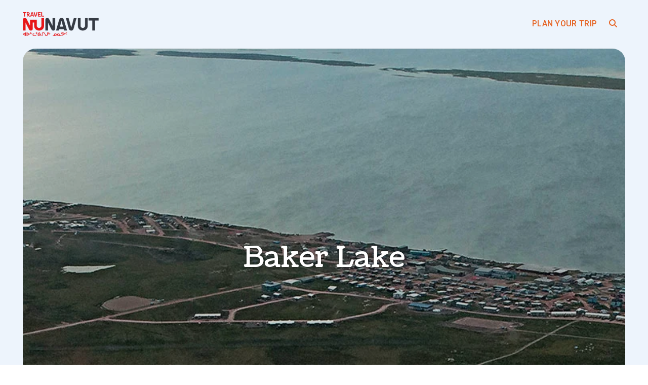

--- FILE ---
content_type: text/css
request_url: https://travelnunavut.ca/wp-content/themes/bootscore-child-main/css/custom-styles.css?ver=6.9
body_size: 12472
content:
/* Custom Styles Goes Here */
body{ font-family: 'Roboto', sans-serif; }
.otgs-development-site-front-end{ display: none; }


.container-boxed{
    width: 93%;
    margin-left: auto;
    margin-right: auto;
}

.navbar > .container-boxed{
    display: flex;
    flex-wrap: inherit;
    align-items: center;
    justify-content: space-between;
}


.container{
    max-width: 90%;
}

/*Blue Background */
.bg-blue{ background-color: #EDF4FC; }

/* Blue Heading */
.h_blue { color: #45A7C5; }

/* Text Uppercase */
.text-caps{ text-transform: uppercase; }

/* Text white */
.offer-details .content-body a{ color: #fff !important; text-transform: uppercase !important; font-size: 1rem; padding-left: 1.9rem; padding-right: 1.9rem;}
.offer-details .content-body a:hover, .offer-details .content-body a:focus{ color: #DA291C !important; }

/* Buttons */
.btn{ border-radius: 40px; }
.btn-primary-red{
    background-color: #DA291C;
    color: #fff !important;
    font-weight: 500;
    border: 3px solid #DA291C;
}
.btn-primary-red:hover {
    border: 3px solid #DA291C;
    color: #DA291C !important;
    font-weight: 500;
    background-color: #fff;
}

.card-button{
    padding: 0.3rem 2rem; 
    font-size: 1rem;
    min-width: 12rem;
    letter-spacing: 0.3px;
}

.cta-btn{
    padding: 0.6rem 2rem; 
    text-transform: uppercase; 
    font-size: 0.9rem;
    min-width: 12rem;
    letter-spacing: 0.3px;
}

.cta-btn:hover{
    background-color: #ffffff47;
}

/* Titles*/
.title{ position: relative; padding-bottom: 1.2rem;  }
h1.title, h2.title{ font-size: 2.9rem; }
.title::before {
  content: "";
  position: absolute;
  width: 10%;
  height: 1px;
  bottom: 0;
  left: 0;
  border-bottom: 6px solid #DA291C;
  display:none;
}

.title.text-center::before{
    display:none;
}

.title-bottom-border{
    border-bottom: 5px solid #DA291C;
    color: #DA291C;
    opacity: 1;
    width: 10%;
    margin-top: 1.5rem;
    margin-bottom: 1.5rem;
}

.title-bottom-border.center{
    margin: 1.5rem auto;
}

.home-hero-section .hero-pane .title-bottom-border{ width: 25%; margin: 0.7rem auto; }

/* Header */
.logo{ max-width: 150px; }

/* Main Menu */
#nav-main{ background-color: #EDF4FC; padding: 1.2rem 0; }
.navbar-nav li a.nav-link, ul.dropdown-menu li a{
    color: #E66424;
    text-transform: uppercase;
    font-family: 'Roboto', sans-serif;
    font-weight: 500;
    font-style: normal;
    font-size: 1rem;
    letter-spacing: 0.3px; 
}
.navbar-nav li a.nav-link:hover, .navbar-nav li a.nav-link.active,  ul.dropdown-menu li a:hover,  ul.dropdown-menu li a:active, ul.dropdown-menu li a:focus { color: #DA291C; background-color: transparent;}

.navbar-nav li a.nav-link.dropdown-toggle.show{
    color: #DA291C;
}

.navbar-nav li ul.dropdown-menu li{ padding: 0 0.5rem 0.5rem 0.5rem; }
.navbar-nav li ul.dropdown-menu { background-color: #EDF4FC !important; border: 1px solid #D0DEEE; }
.dropdown:hover .dropdown-menu {
    display: block;
    margin-top: 0; 
}

.dropdown-item.active, .dropdown-item:active{ background-color: transparent; color: #DA291C; }

.navbar-nav li:hover > ul.dropdown-menu{ display: block; }
.navbar-nav li ul.dropdown-menu li ul.dropdown-menu{ display: none; }
.navbar-nav li ul.dropdown-menu li:hover > ul.dropdown-menu{ display: block; margin-left: 97%;
  margin-top: -41px; }

/* Other Menu Items */
.other-menu-items{ display: flex; flex-direction: row; gap: 1rem; align-items: center; }
.search-ls-items{ display: flex; }
/* Search */
.search--block .fa-search{ color: #E66424; background: none;
    border: none; padding: 0 0 0 0; }

#searchModal{ background-color: rgba(25,25,25,.96); }
#searchModal .modal-dialog{ max-width: 50%; }
#searchModal .modal-dialog .modal-content{ 
    border-color: transparent;
    background-color: transparent;
}

#searchModal .modal-title{ color: #e2e2e2; text-align: center; font-weight: 400;
  margin-bottom: 3rem; }
.search-form .input-group {
  border-bottom: 4px solid #fff;
  padding: 0.5rem;
}
.search-form .input-group input, .search-form .input-group input:focus,
.search-form .input-group input:focus-visible{
    border: none;
    box-shadow: none;
    font-family: 'Roboto', sans-serif;
    font-size: 2rem;
    background-color: transparent;
    color: #fff;
}
.search-form .input-group input::placeholder {color:#e2e2e2;}

.search-form .icon-search-button{
    padding-right: 2.5rem;
    background: none;
    border: none;
    font-size: 1.4rem;
    color: #fff;
}

/* Language Switcher */
.language-switcher .wpml-ls-statics-shortcode_actions{ width: auto !important; background-color: transparent !important; border: none !important; padding: 0; }
.language-switcher .wpml-ls-legacy-dropdown a.wpml-ls-item-toggle::after{ display: none !important; }
.language-switcher .wpml-ls-legacy-dropdown a { padding-top: 2px; padding-right: 1rem; color: #E66424 !important; font-weight: 500 !important; border: none; background-color:transparent; font-size: 1rem; letter-spacing: 1px; font-family: 'Roboto', sans-serif; }
.language-switcher .wpml-ls-legacy-dropdown .wpml-ls-current-language:hover > a, .wpml-ls-legacy-dropdown a:focus, .wpml-ls-legacy-dropdown a:hover{ background: transparent; }
.language-switcher .wpml-ls-statics-shortcode_actions .wpml-ls-sub-menu{ background-color: transparent; }

/* Header CTAs */
.header-menu-ctas{ display: flex; flex-direction: row; gap: 1rem; }
.header-cta-btn{ 
    padding: 0.6rem 2rem; 
    text-transform: uppercase; 
    font-size: 0.9rem;
    min-width: 12rem;
    letter-spacing: 0.3px;
}

/* Footer */
.bootscore-footer{ background-color: #000 !important; }
.bootscore-footer .row .footer-cols{ padding-left: 0; padding-right: 0; }
.footer-cols{ position: relative; }

/* Footer Left Column */
.footer-left-col{ display: flex; flex-direction: column; gap: 2rem; padding: 5rem;}

/* Footer Logo*/
.footer-logo{ display: flex;}
.footer-logo img{ max-width: 100px; }

/* Footer Contact Info */
.footer-contact-info{ display: flex; }
.footer-contact-info a{ color: #45A7C5; font-size: 1.9rem; font-weight: 500; text-decoration: none; position:relative; }

.footer-contact-info a:after{
    background: none repeat scroll 0 0 transparent;
    bottom: 0;
    content: "";
    display: block;
    height: 1px;
    left: 50%;
    position: absolute;
    background: #45A7C5;
    transition: width 0.3s ease 0s, left 0.3s ease 0s;
    width: 0;
}

.footer-contact-info a:hover:after {
  width: 100%; 
  left: 0; 
}

/* Footer Menus */
.footer-menus-row{ display: flex; }
.footer-menu li{ padding: 0 0 0.6rem 0; }
.footer-menu li a{ color: #fff; text-transform: uppercase; font-size: 0.8rem; font-weight: 500; text-decoration: none; letter-spacing: 0.5px; position: relative;}

/* Footer Menu Items Hover Effects */
.footer-menu li a:after {
  background: none repeat scroll 0 0 transparent;
  bottom: 0;
  content: "";
  display: block;
  height: 1px;
  left: 50%;
  position: absolute;
  background: #ffffffcf;
  transition: width 0.3s ease 0s, left 0.3s ease 0s;
  width: 0;
}

.footer-menu li a:hover:after {
  width: 100%; 
  left: 0; 
}

/* Footer Social */
.footer-social{ display: flex; }
.social-media-icons{ display: flex; flex-direction: row; gap: 1rem; }
.social-media-icons a{ text-decoration: none; }
.social-media-icons a img{ max-width: 40px; animation-duration: 2s; transform-origin: bottom; }
/*.bounce-3:hover{  animation-name: bounce-3; animation-timing-function: ease;  }
@keyframes bounce-3 {
    0%   { transform: translateY(0); }
    50%  { transform: translateY(-50%); }
    100% { transform: translateY(0); }
}*/

/* Footer Right Column */
.newsletter-form-column{
    background-position: center center;
    background-repeat: no-repeat;
    background-size: cover;
    width: 100%;
    height: 100%;
    display: flex;
    flex-direction: column;
    gap: 2rem;
    justify-content: center;
    align-items: center;
    padding: 0 5rem;
    
}
.newsletter-column-overlay{
    position: absolute;
    top: 0;
    left: 0;
    width: 100%;
    height: 100%;
    background: transparent linear-gradient(180deg, #000000 0%, #000000B4 42%, #00000000 100%) 0% 0% no-repeat padding-box;
    opacity: 0.15;
}
.footer-newsletter-title, .footer-newsletter-short-desc{ color: #fff; text-align: center; }
.footer-newsletter-title{ max-width: 80%; }
.footer-newsletter-short-desc{ font-size: 1.1rem; line-height: 2rem; max-width: 90%;}
#gform_wrapper_3{ width: 95%; z-index: 99; position: relative;}
#gform_3 input[type="text"], #gform_3 input[type="email"]{ border: 2px solid #45A7C5; border-radius: 40px; opacity: 1; padding: 0.5rem 1rem;}
#gform_submit_button_3{ background-color: #DA291C; color: #fff; border: 2px solid #fff; font-weight: 500; letter-spacing: 0.5px; border-radius: 40px;
    padding: 0.5rem 1rem; }
    
#gform_confirmation_message_3{
  text-align: center;
  border: 2px solid #fff;
  padding: 1.5rem 1.5rem;
  background-color: #ffffff38;
}

#gform_confirmation_message_3 p{ color: #fff; }

.copyright-row{ display: none; }

/* Hero Banner */
.hero-container-fluid{ background-color: #EDF4FC; padding-left: 0;
  padding-right: 0; flex: 1;}
.hero-banner{
    display: grid;
    grid-template-columns: 1fr;
    grid-template-rows: 1fr;
    align-items: center;
    justify-items: center;
    padding-bottom: 0;
    background-color: rgba(0,0,0,0);
    background-size: cover;
    background-repeat: no-repeat;
    background-position: center;
    height: 52rem;
    position: relative;
    border-radius: 25px;
    margin-bottom: 4rem;
}
.hero-banner-overlay{
    position: absolute;
    top: 0;
    left: 0;
    width: 100%;
    height: 100%;
    background: #000000 0% 0% no-repeat padding-box;
    mix-blend-mode: multiply;
    border-radius: 25px;
    opacity: 0.15;
}
.hero-pane {
    display: flex;
    flex-direction: column;
    align-items: center;
    justify-content: center;
    gap: 2rem 0;
    z-index: 1;
    position: relative;
    width: fit-content;
    height: fit-content;
    margin: 0;
    padding: 0 0.75rem;
    background-color: rgba(0,0,0,0);
    text-align: center;
    color: #fff;
    transition: width .3s ease-in-out;
    max-width: 50rem;
}
.hero-pane {
    grid-column: 1;
    grid-row: 1;
}

.hero-pane .hero-title {
  font-size: 3.6rem !important;
  text-shadow: 0 0 4px rgba(0,0,0,.5);
  font-family: "Coustard", serif;
}

.hero-cta-btn{ padding: 0.5rem 2.5rem; font-size: 1rem; text-transform: uppercase; letter-spacing: 0.3px; font-weight: 500; border: 3px solid #DA291C; min-width: 15rem; }

/* Operator Hero Banner */
.operator-hero-banner{ height: 32rem !important; }

/* Video Hero Banner */
.video-hero-banner .video-responsive {
    display: flex;
    flex-direction: column;
    align-items: center;
    justify-content: center;
    gap: 2rem 0;
    z-index: 1;
    position: relative;
    width: fit-content;
    height: fit-content;
    margin: 0;
    padding: 0;
    background-color: rgba(0,0,0,0);
    text-align: center;
    color: #fff;
    transition: width .3s ease-in-out;
    width: 100%;
    height: 100%;
    grid-column: 1;
    grid-row: 1;
}

.video-hero-banner .video-responsive .video-banner{
    width: 100%;
    height: 100%;
    border-radius: 25px;
    object-fit: cover;
}

/**
==========================================================
HOME PAGE
========================================================== **/
.home-hero-section .hero-pane .hero-subtitle{ font-size: 1.7rem; font-weight: 600; }
.intro-home--container{ position: relative; }
.home-intro-section .content-intro{ margin-top: -10rem; /*padding-top: 5rem;*/ padding-bottom: 22rem; background-color: transparent; background-repeat: no-repeat; background-size: contain; /*background-size: 70%;*/ background-position: top center; /*background-origin: content-box;*/ }
.home-intro-section .content-intro .content-cta{ margin-top: 3rem; }
.home-intro-section .content-intro .content-cta a{ padding: 0.5rem 4rem !important; }
.secondary-hero-image{ display: grid; grid-template-columns: repeat(12, 1fr); }
.secondary-hero-image .secondary-image{ 
    grid-column: 8/span 4;
    margin-top: -15rem;
    z-index: 99;
    justify-self: flex-end;
}
.secondary-hero-image .secondary-image img{ 
    border-radius: 100%;
    /*border: 0.7rem solid #fff;*/
    /*width: 492px;
    height: 492px;*/
    object-fit:cover;
}

.homepage-section .section-description{ 
    width: 60%; 
    margin: 3rem auto; 
    color: #4F545E;
    font-weight: 500;
    font-size: 1.2rem;
    line-height: 2rem;
} 

.section-plan-book, #allOperators, #homeActivities{ padding-top: 6rem; padding-bottom: 6rem; }
.plan-book-article{ position: relative; }
.plan-book-header .title{ color: #fff; }
.plan-book-description p{
    color: #fff;
    font-weight: 500;
    font-size: 1.3rem;
    line-height: 2.2rem;
}
.plan-book-cta a:hover{ background-color: #fff; }
.homepage-section .title, .home-intro-section .title{ font-weight: 600; font-size: 3.2rem; }

/** ======================================================
 ARCHIVE PAGES
========================================================== **/
#allActivities .row { gap: 0rem 0; }
.page-template-all-activities .page-content--container{ padding-top: 0 !important; }


/** ======================================================
 CALLOUTS 
========================================================== **/

/* Intro Callout */
.intro--container{
    background-image: url('/wp-content/uploads/2024/02/Topography-1.png');
      background-position: right top;
      background-size: 80% auto;
      background-repeat: no-repeat;
      /*margin-top: -3rem;*/
      margin-top: -7rem;
}
.intro-section .content-header{ margin-bottom: 1rem;}
.intro-section .content-desc{ padding-right: 5%; }
.intro-section .content-desc p{ font-size: 1.2rem; line-height: 2rem; color: #4F545E; font-weight: 500; }

.intro-gallery{ 
    display: flex;
    flex-wrap: wrap;
    gap: 10px;
}

.intro-gallery-item{
    height: 200px;
    flex-grow: 1;
}

.gallery-item__image{
    width: 100%;
    height: 100%;
    object-fit: cover;
    border-radius: 1rem;
}


/* More Callouts Container */
.page-content--container{
    padding-bottom: 10rem;
    padding-top: 5rem;
}

.page-content--container.full-bg{
    background: 
        url('/wp-content/uploads/2024/02/Topography-1.png') right top no-repeat,
        url('/wp-content/uploads/2024/02/Topography-2.png') center center no-repeat, 
        url('/wp-content/uploads/2024/02/Topography-3.png')  120% bottom no-repeat;
    background-size: 100% auto, 50% auto, auto;
}

.page-content--container.minimal-bg, .content--container.minimal-bg{
    background-image: url('/wp-content/uploads/2024/02/Topography-1.png');
    background-position: right top;
    background-size: 100% auto;
    background-repeat: no-repeat;
}


.callout-a-section, .callout-b-section, .callout-d-section, .callout-g-section, .callout-f-section, .contact-cards-section{ margin-top: 7rem; }
.page-content--container section:first-child{ margin-top: 0 !important; }

.callout-d--row, .callout-g--row{ gap: 2rem 0; }
/* Callout A */
.content-col.left-col { max-width: 90%; }
.callout-a-section, .callout-f-section, .callout-b-section{ padding-top: 5rem;  }
.main-text p, .main-text p a, .main-text a, .main-text,
.content-body p, .content-body p a, .content-body a, .content-body{
    color: #4F545E;
    font-weight: 500;
    font-size: 1.2rem;
    line-height: 2rem;
}
.main-text a, .content-body a { line-height: 2.4rem !important; color: #45A7C5 !important; }
.main-text a i, .content-body a i{ margin-right: 1.5rem; }
.secondary-text{
    color: #EAB46A;
    font-weight: 600;
    font-size: 1.7rem;
}

.callout-image-wrapper .callout-image.right-image{ display: flex; justify-content: flex-end; }
.callout-image-wrapper .callout-image.left-image{ display: flex; justify-content: flex-start; }
.callout-image-wrapper .callout-image img{ max-width: 80%; }
    
.st-img-col{ display: flex; flex-direction: column; }
.st-img-col.left-col{ justify-content: flex-start; }
.st-img-col.right-col{ justify-content: flex-end; }
.st-img-col.right-col .secondary-text{ display: flex; justify-content: flex-end; }
.st-img-col.left-col .secondary-text{ display: flex; justify-content: flex-start; }
.st-img-col.right-col .secondary-text p{ max-width: 80%; }
.st-img-col.left-col .secondary-text p{ max-width: 50%; }

.callout-i-section .st-img-col .callout-image-wrapper .callout-image img{ max-width: 100% !important; }

blockquote {
  background: #f9f9f9;
  border-left: 10px solid #ccc;
  margin: 1.5em 10px;
  padding: 0.5em 10px;
  quotes: "\201C""\201D""\2018""\2019";
}
blockquote:before {
  color: #ccc;
  content: open-quote;
  font-size: 4em;
  line-height: 0.1em;
  margin-right: 0.25em;
  vertical-align: -0.4em;
}
blockquote p {
  display: inline;
  font-size: 1.2rem;
  font-style: italic;
}

/* Callout D */
.callout-d-section .content-col{ max-width: 98%; }
.callout-side-widget{ 
    /*background-image: url('/wp-content/uploads/2024/03/bg_text_rock_5-2.png');*/
    /*padding: 3rem 2rem;*/
     padding: 1rem 2rem;
    opacity: 1;
   /* background-color: #f5f5f5;*/
    display: flex;
    flex-direction: column;
    max-width: 80%;
}

.callout-side-widget-wrapper{
    display: flex;
    flex-wrap: wrap;
    /*justify-content: center;*/
}

.callout-side-widget .widget-title{ color: #EAB46A; }
.callout-side-widget .widget-description{ color: #EAB46A; font-weight: 500; font-size: 1.5rem;}


/* Callout E */
.callout-g-section .content-col{ max-width: 80%; margin-top:4rem; }

#accordionFlush .accordion-header .accordion-button.collapsed{ color: #000; text-transform: uppercase; font-weight: 500; }

#accordionFlush .accordion-header .accordion-button{ color: #45A7C5; text-transform: uppercase; font-weight: 500; }

#accordionFlush .accordion-button:not(.collapsed), #accordionFlush .accordion-button:not(.collapsed):focus, #accordionFlush .accordion-button:not(.collapsed):focus-visible, #accordionFlush .accordion-button.collapsed, #accordionFlush .accordion-button.collapsed:focus, #accordionFlush .accordion-button.collapsed:focus-visible{ background-color: transparent; border: none; box-shadow: none; }

#accordionFlush .accordion-button.collapsed, #accordionFlush .accordion-collapse.collapse { border-bottom: 1px solid #d5d8dc }

#accordionFlush .accordion-collapse .accordion-body{ color: #000; font-weight: 500;}


.acf-map {
    width: 100%;
    height: 400px;
    border: #ccc solid 1px;
    margin: 20px 0;
}

/* Fixes potential theme css conflict. */
.acf-map img {
   max-width: inherit !important;
}

/* Table in Main text section of all callouts */

.main-text table, .content-body table{
    width: 100%;
    border-collapse: collapse;
    border: 1px solid #bbb;
}


.main-text table thead tr th, .content-body table thead tr th{ padding: 15px; border: 1px solid #bbb; }

.main-text table tbody tr td, .main-text table tbody tr th, 
.content-body table tbody tr td, .content-body table tbody tr th {
  padding: 15px;
  border: 1px solid #bbb;
}

.main-text table tbody tr:nth-child(2n), .content-body table tbody tr:nth-child(2n) {
  background-color: #eaeaea;
  border-style: solid;
  border-width: 1px 1px 1px 1px;
}

/* Contact Cards */
.contact-card{
    padding: 2rem;
    /*box-shadow: 0px 0px 10px 0px rgba(0, 0, 0, 0.3);*/
    border: 1px solid rgba(0, 0, 0, 0.3);
    min-height: 350px;
    max-height: 370px;
    border-radius: 20px;
    max-width: 95%;
    background-color:#fff;
    margin-bottom: 2rem;
}

.contact-card .contact-card-header{
    display: flex;
    flex-direction: row;
    gap: 1rem;
}

.contact-card-title hr{ width: 20%; }
.contact-card-title .card-title{ font-size: 1.2rem !important; }
.contact-card-header i{ font-size: 2.5rem; }
.contact-card-details p { line-height: 1.9rem; }
.contact-card:hover {
  box-shadow: 0px 0px 10px 0px rgba(0, 0, 0, 0.3);
  background-image: url('/wp-content/uploads/2024/02/Topography-3.png');
  background-size: auto;
  background-position-x: left;
  background-repeat: no-repeat;
  background-position-y: top;
}

/* Cards with Icon */
.icon-cards--row{ padding-top: 3rem; padding-bottom: 3rem; gap: 2rem 0; }
.icon-cards-section .section-desc p{ font-size: 1.2rem; font-weight: 500; color: #4F545E; }
.icon-card{
    padding: 1.2rem;
    /*box-shadow: 0px 0px 10px 0px rgba(0, 0, 0, 0.3);*/
    border: 1px solid rgba(0, 0, 0, 0.3);
    height: 300px;
    border-radius: 20px;
    max-width: 95%;
    background-color: #fff;
    display: flex;
    align-items: center;
    width: 100%;
}
.icon-card .icon-card-article{ width: 100%; }
.icon-card .icon-card-header{
    display: flex;
    flex-direction: column;
    gap: 1rem;
    align-items: center;
}

.icon-card-title hr{ width: 50px; margin: 1.5rem auto;  }
.icon-card-title .card-title{ font-size: 1.2rem !important; }
.icon-card-header i{ font-size: 2.5rem; }
.icon-card-header .btn{ width: 80%; }
.icon-card:hover { box-shadow: 0px 0px 10px 0px rgba(0, 0, 0, 0.3); }


/* Document Files Section */
.document-card{ display: flex; margin-top: 3rem; }

.document-card-article{
    display: flex;
    flex-direction: column;
    justify-content: center;
    width: 100%;
    align-items: center;
    gap: 1rem;
}

.document-card-article .document-thumbnail{ 
    display: flex;
    width: 100%;
    justify-content: center;
    gap: 1rem;
    text-align: center;
}
.document-card-article .document-thumbnail a, .document-card-article .document-thumbnail a:hover, .document-card-article .document-thumbnail a:focus{ width: 100%; text-decoration: none; }
.document-card-article .document-thumbnail img{ width: 320px; height: 450px;
  object-fit: cover; }
.document-content .document-title{ font-size: 1.5rem; color: #000; 
margin-top:1.5rem; font-weight: bold; }
.document-link{ width: 100%; text-align: center; }
.document-link a{ width: 200px; }


/**
==========================================================
CAROUSEL
========================================================== **/
.carousel--container .container-fluid{ padding-left: 0; padding-right: 0; }
.carousel-section{ padding-top: 3rem; padding-bottom: 3rem; }
/*.carousel-section .section-title--row{
    margin-left: auto;
    margin-right: auto;
    width: 60%;
}*/
.carousel-cell {
  display: flex;
  flex-direction: row;
  width: 78%;
  gap: 2rem;
}
.carousel-cell.is-selected figure{ margin-left: -7rem; }
.carousel-cell figure{ width: 40%; max-width: 50%; height: 700px; }
.carousel-cell .content-container { 
    max-width: 60%; 
    padding: 0 5rem;
    display: flex;
    flex-direction: column;
    justify-content: center;
}
.carousel-cell figure img{ height: 100%; width: 100%; object-fit: cover; border-radius: 30px; }
.carousel-cell .content-container .carousel-header{ padding-bottom: 2rem; }
.carousel-cell .content-container .carousel-header .title{ color: #E66424; }
.carousel-cell .content-container .carousel-content p{ color: #000; font-size: 1.2rem; line-height: 1.9rem; font-weight: 500; }

/* Previous Next Buttons */
.flickity-prev-next-button{ width: 88px; height: 88px; }
.flickity-button, .flickity-button:hover{ background: transparent; }
.flickity-button:focus{ box-shadow: none; }




/**
==========================================================
ACTIVITIES
========================================================== **/
.single-activity .page-content--container{ padding-bottom: 5rem; padding-top: 5rem; }
.intro-right-col, .intro-left-col {
  display: flex;
  flex-direction: column;
  gap: 0.2rem 0;
  
}


.activities-intro-section .content-desc h2{ 
    font-size: 2.5rem;
    line-height: 3rem;
    color: #4F545E;
    margin-bottom: 2rem;
    margin-top: 2rem;
}

.activities-intro-section .secondary-text p{ margin-bottom: 2rem; }

.section-activities-header{ margin-bottom: 3rem; } 

/* Activities Packages */
.lift-cards-row .col-card-v1:first-child, .lift-cards-row .col-card-v1:last-child{
    margin-top: 7rem;
}

.straight-cards-row .col-card-v1:first-child, .straight-cards-row .col-card-v1:last-child, .straight-cards-row .col-card-v1{
    margin-top: 4rem;
}

.section-activities-footer{ padding-top: 3rem; }

.card-v1{
    display: grid;
    grid-template-columns: 1fr;
    grid-template-rows: auto;
    grid-gap: 1rem;
    justify-content: start;
    width: 100%;
    margin: 0 auto;
    padding: 0;
    border: 0;
    border-radius: 25px !important;
    background-color: rgba(0,0,0,0);
    box-shadow: 0 .125rem .125rem rgba(251, 251, 251, 0.15),0 .25rem .25rem rgba(108, 108, 108, 0.1),0 .5rem .5rem rgba(40, 40, 40, 0.08);
    transform: scale(1);
    transition: width .125s ease-in-out,height .125s ease-in-out,box-shadow .125s ease-in-out,transform .125s ease-in-out;
    border: 6px solid #fff;
    max-height: 700px;
    min-height: 700px;
    height: 700px;
    /*width: 400px;*/
    max-width: 93%;
    cursor: pointer;
}

.card-v1 .card-v1-image a, .card-v1 .card-v1-image a:hover, .card-v1 .card-v1-image a:focus{ text-decoration: none; }
.card-v1 .card-v1-image, .card-v1 .card-v1-image img{
    width: 100%;
    height: 100%;
    border-radius: 25px !important;
}
.card-v1 .card-v1-image{ position: relative; overflow:hidden; }
.card-v1 .card-v1-image img{ object-fit: cover; transition: transform .9s ease; }

.card-v1 .card-v1-image::after {
  content: '';
  top: 0;
  left: 0;
  width: 100%;
  height: 100%;
  background: linear-gradient(to bottom, rgba(0,0,0,0) 50%,rgba(0, 0, 0, 0.6) 100%);
  position: absolute;
  z-index: 9;
}

.card-v1 .card-v1-content{
    position: absolute;
    width: 100%;
    bottom: 0rem;
    display: flex;
    flex-direction: column;
    align-items: center;
    padding-top: 2rem;
    padding-bottom: 2.5rem;
    z-index:99999;
}

.card-v1-content .card-v1-title {
    margin-bottom: 1.5rem;
    padding-left: 0.5rem;
    padding-right: 0.5rem;
}

.card-v1-content .card-v1-title  a, .card-v1-content .card-v1-title a:hover, .card-v1-content .card-v1-title a:focus{ color: #fff; }

.card-v1-content .card-v1-title h4, .card-v1-content .card-v1-title .title-card-v1{
    color: #fff;
    font-weight: 500;
    text-transform: capitalize;
    letter-spacing: 0.5px;
    font-size: 2rem;
}

.card-v1:hover .card-v1-image img{ transform: scale(1.1); }


/* Full Width Gallery */
.gallery-section{
    padding-top: 7rem;
    /*padding-bottom: 7rem;*/
}
.full-width-gallery{ 
    display: flex;
    flex-wrap: wrap;
    gap: 1rem;
}

/*.fullwidth-gallery-item{
    height: auto;
    max-height: 500px;
    flex-grow: 1;
}*/

.fullwidth-gallery-item .gallery-item__image{
    width: 100%;
    height: 100%;
    object-fit: cover;
    border-radius: 1rem;
}

.full-width-gallery {
    display: flex;
    flex-wrap: wrap;
    justify-content: center;
    margin: 0 auto;
    padding: 0;
    list-style: none;
   
}
.fullwidth-gallery-item {
    width: 100%;
    gap: 1rem;
    position: relative;
}
.fullwidth-gallery-item .gallery-item__image {
    max-width: 100%;
    max-height: 400px;
    display: block;
    margin: 0 auto;
}
#one-column{ width: 60%; margin: 0 auto; }
#two-columns{ width: calc(49.5% - 10px); }
#three-columns.column-0, 
#three-columns.column-2{ width: calc(29% - 10px); }
#three-columns.column-1{ width: calc(39.5% - 10px); }

#one-column .fullwidth-gallery-item .gallery-item__image, #two-columns .fullwidth-gallery-item .gallery-item__image { max-height: 400px; }

#three-columns.column-0 .fullwidth-gallery-item:first-child .gallery-item__image,  #three-columns.column-2 .fullwidth-gallery-item:first-child .gallery-item__image{ min-height: 400px;  max-height: 400px; }
#three-columns.column-0 .fullwidth-gallery-item:last-child .gallery-item__image,
#three-columns.column-2 .fullwidth-gallery-item:last-child .gallery-item__image{ min-height: 200px; max-height: 200px; }

#three-columns.column-1 .fullwidth-gallery-item:first-child .gallery-item__image{ min-height: 200px; max-height: 200px; }
#three-columns.column-1 .fullwidth-gallery-item:last-child .gallery-item__image{ min-height: 400px;  max-height: 400px; }

#three-columns.column-0.three-images .fullwidth-gallery-item .gallery-item__image,
#three-columns.column-1.three-images .fullwidth-gallery-item .gallery-item__image,
#three-columns.column-2.three-images .fullwidth-gallery-item .gallery-item__image{ max-height: 400px; }

.fullwidth-gallery-item .image-zoom{
    position: absolute;
    width: 100%;
    height: 50px;
    bottom: 0.2rem;
    right: 0.5rem;
    text-align: right;
}

.fullwidth-gallery-item .image-zoom .zoom-img{
    width: 40px;
}


/* Card V2 Activities Stories */
.lift-cards-row .col-card-v2:first-child, .lift-cards-row .col-card-v2:last-child{
    margin-top: 7rem;
}

.straight-cards-row .col-card-v2:first-child, .straight-cards-row .col-card-v2:last-child, .straight-cards-row .col-card-v2{
    margin-top: 3rem;
}

.card-v2{
    display: grid;
    grid-template-columns: 1fr;
    grid-template-rows: auto;
    grid-gap: 1rem;
    justify-content: start;
    width: 100%;
    margin: 0 auto;
    padding: 0;
    border: 0;
    border-radius: 20px !important;
    background-color: rgba(0,0,0,0);
    box-shadow: 0 .125rem .125rem rgba(251, 251, 251, 0.15),0 .25rem .25rem rgba(108, 108, 108, 0.1),0 .5rem .5rem rgba(40, 40, 40, 0.08);
    transform: scale(1);
    transition: width .125s ease-in-out,height .125s ease-in-out,box-shadow .125s ease-in-out,transform .125s ease-in-out;
    border: 6px solid #fff;
    max-height: 700px;
    min-height: 700px;
    /*width: 400px;*/
    height: 700px;
    max-width: 93%;
    cursor: pointer;
    overflow: hidden;
}

.card-v2 a, .card-v2 a:hover, .card-v2 a:focus{ text-decoration: none; }

.card-v2 .card-v2-image, .card-v2 .card-v2-image img{
    width: 100%;
    border-top-right-radius: 20px !important;
    border-top-left-radius: 20px !important;
}
.card-v2 .card-v2-image{ position: relative; overflow: hidden; height: 100%; }
.card-v2 .card-v2-image img{ object-fit: cover; transition: transform .9s ease; height: 80%;}

.card-v2 .card-v2-content{
    position: relative;
    width: 100%;
    display: flex;
    flex-direction: column;
    padding: 1.2rem;
    height: 20%;
    background-color: #fff;
    /*justify-content: flex-end;*/
}

.card-v2-content .card-v2-title {
   /* margin-bottom: 1.5rem;
    padding-left: 0.5rem;
    padding-right: 0.5rem;*/
    display: flex;
    flex-direction: row;
    gap: 1rem;
    justify-content: space-between;
    height: 100%;
    
}

.card-v2-content .card-v2-title .card-v2-arrow, .card-v2-content h4 .card-v2-arrow{
    width: 3.5rem !important;
    height: 3.5rem !important;
    align-self: flex-end;
}

.card-v2-content .card-v2-title h4{
    color: #E66424;
    font-weight: 500;
    text-transform: capitalize;
    letter-spacing: 0.5px;
    font-size: 1.5rem;
    align-self: first baseline;
}

.card-v2:hover .card-v2-image img{ transform: scale(1.1); }
.card-v2:hover .card-v2-image .card-v2-content{background-color: #eee; opacity: 1; }


.content--container, .page-content--container{ padding-top: 5rem; padding-bottom: 7rem; }



/**
==========================================================
 REGIONS
==========================================================
**/
#regionsPackages .section-footer, #regionsCommunities .section-footer{ margin-top: 3rem; }



/**
==========================================================
STORIES
========================================================== **/
.text-image-stack .section-desc p{
    font-size: 1.2rem;
    font-weight: 400;
    color: #4F545E;
    line-height: 2.2rem;
}
.text-image-stack .fullwidth-image-wrapper img{ max-width: 80%; height: 800px;
  object-fit: cover; }

.video-stack .section-desc p{
    font-size: 1.2rem;
    font-weight: 400;
    color: #4F545E;
    line-height: 2.2rem;
}

.video-stack .video-wrapper{ position: relative; }
.video-stack .video-wrapper iframe{
    margin: 2rem auto;
    width: 100%;
    height: 500px;
}


/**
==========================================================
PACKAGE
========================================================== **/
.package-details-section .content-col{ max-width: 90%; display: flex;  flex-direction: column; gap: 2rem }
.package-details-section .content-col .content-body, .package-details-section .content-col .content-body p{ font-size: 1.2rem; font-weight: 500; line-height: 2.2rem; }
.operator-link a{ color: #fff !important; font-size: 1rem; 
padding-left: 1.5rem; padding-right: 1.5rem; text-transform: uppercase;}
.operator-link a:hover, .operator-link a:focus{ color: #DA291C !important; }
.package-operator .content-image .operator-logo .op-logo{ height: 200px; object-fit: cover; }

.terms-labels {
  background-color: #45A7C5;
  color: #fff;
  font-weight: 500;
  border-radius: 20px;
  padding: 0.4rem 1.3rem;
  width: auto;
}
.terms-wrapper{
    display: flex;
    flex-wrap: wrap;
    flex-direction: row;
    gap: 1rem 0.5rem;
}


/**
==========================================================
OPERATOR, ALL OPERATORS
========================================================== **/
.operator-details--row{ padding: 2rem 0; align-items: center; }
.contact-info__list { display: flex; flex-direction: column; gap: 1.7rem; }
.op-contact-details{ display: flex; align-items: center; }
.op-contact-details i { font-size: 2.5rem; margin-right: 1.7rem; }
.op-contact-details a, .op-contact-details p, .op-contact-details span {
  text-decoration: none;
  color: #000;
  font-size: 1.3rem;
}
.op-contact-details a:hover, .op-contact-details a:focus{ color: #45A7C5; }
.operator-details-section .acf-map{ height: 500px; }

.op-contact-details.social-links {
  gap: 0.5rem;
  margin-top: 2rem;
}

.social-links.op-contact-details i { font-size: 2.5rem; }
.social-links.op-contact-details i:hover, .social-links.op-contact-details a:hover { color: #45A7C5; }


.entry-social-sharing{
    display: flex;
    align-items: center;
    gap: 0 2rem;
    justify-content: center;
}

.social-sharing {
  text-decoration: none;
  color: #000;
  font-size: 1.3rem;
}

.social-sharing:hover i{ color: #45A7C5; }
.social-sharing i { font-size: 2.3rem; }

/* All operators */
.operator-contact-card{
    padding: 2rem;
    border: 1px solid rgba(0, 0, 0, 0.3);
    border-radius: 20px;
    max-width: 95%;
    background-color: #fff;
    margin-top: 3rem;
    height: 100%;
    /*box-shadow: 0px 0px 10px 0px rgba(0, 0, 0, 0.3);*/
    /*background-image: url('/wp-content/uploads/2024/02/Topography-3.png');
    background-size: auto;
    background-position-x: left;
    background-repeat: no-repeat;
    background-position-y: top;*/
}
.operator-contact-card-article{
    display: flex;
    flex-direction: column;
    gap: 1rem;
    justify-content: space-between;
    height: 100%;
}
.operator-contact-details{
    display: flex;
    flex-direction: column;
    gap: 1.3rem;
}

.operator-contact-card .card-title{
    text-transform: uppercase;
    font-size: 1.5rem !important;
}

.operator-contact-card-article .operator-contact-details .operator-contact i{
    font-size: 2rem;
}

.operator-contact-card-article .operator-contact-details .operator-contact span, .operator-contact-card-article .operator-contact-details .operator-contact a{ font-size: 1.1rem; }

.operator-contact-card-article .operator-contact-details .operator-contact a:hover, .operator-contact-card-article .operator-contact-details .operator-contact a:focus{ color: #000; text-decoration: underline; }

.operator-contact-card:hover {
  box-shadow: 0px 0px 10px 0px rgba(0, 0, 0, 0.3);
  background-image: url('/wp-content/uploads/2024/02/Topography-3.png');
  background-size: auto;
  background-position-x: left;
  background-repeat: no-repeat;
  background-position-y: top;
}

.operator-contact-details .social .op-contact-details.social-links{ justify-content: center !important; flex-wrap: wrap; }

/**
==========================================================
CONTACT PAGE
========================================================== **/
.contact-info__list { display: flex; flex-direction: column; gap: 1.7rem; }
.contact-details{ display: flex; align-items: center; }
.contact-details i { font-size: 2.2rem; margin-right: 1.7rem; color: #fff !important; }
.contact-details a, .contact-details p, .contact-details span {
  text-decoration: none;
  color: #fff;
  font-size: 1.1rem;
}
.op-contact-details a:hover, .op-contact-details a:focus{ color: #fff; /*color: #45A7C5;*/ }
.contact-col-two{
    background-color: #DA291C;
    display: flex;
    align-items: center;
    padding: 2rem;
    border-top-right-radius: 20px;
    border-bottom-left-radius: 20px;
}

.contact-form-wrapper{ max-width: 95%; }
.contact-form-wrapper #gform_wrapper_1{ width: 100%; }


#gform_confirmation_wrapper_1 .gform_confirmation_message_1{ margin-bottom: 2rem; }
#gform_wrapper_1 input{ 
    padding: 16px;
    border-radius: 50px;
    border: 1px solid #999;
    background: transparent;
}

#gform_wrapper_1 textarea{ 
    padding: 16px;
    border-radius: 35px;
    border: 1px solid #999;
    background: transparent;
}
#gform_wrapper_1  input[type="submit"]{ 
    width: 220px;
    background-color: #DA291C;
    color: #fff;
    font-weight: 500;
    border: 3px solid #DA291C;
}

/**
==========================================================
MEMBERSHIP FORM
========================================================== **/

#gform_wrapper_2{
	width: 70%;
	background-color: #f9f9f9;
  padding: 3rem;
}
#gform_wrapper_2 input, #gform_wrapper_2 select{ 
    padding: 14px 16px;
    border-radius: 50px;
    border: 1px solid #999;
    background: transparent;
}
#gform_wrapper_2 input.datepicker{ width: 100%; }
#gform_wrapper_2 textarea{ 
    padding: 14px 16px;
    border-radius: 35px;
    border: 1px solid #999;
    background: transparent;
}
#gform_wrapper_2  input[type="submit"]{ 
    background-color: #DA291C;
  color: #fff;
  font-weight: 500;
  border: 3px solid #DA291C;
  padding: 0.5rem 2rem;
  font-size: 1rem;
  text-transform: uppercase;
  letter-spacing: 0.5px;
}


/**
==========================================================
FILTER FORM
========================================================== **/
.filter-form{
    display: flex;
    flex-flow: row wrap;
    align-items: center;
    justify-content: flex-start;
    gap: 0;
    width: 100%;
    max-width: none;
    margin: 0;
    margin-bottom: 0px;
    padding: 0;
    /*background-color: #f8f8f8;
    box-shadow: 0 1px 1px rgba(0,0,0,.11),0 2px 2px rgba(0,0,0,.11),0 4px 4px rgba(0,0,0,.11);*/
    transition: all .3s ease-in-out;
    margin-bottom: 2rem;
}

.filter-form .filter-col {
    width: calc(45% - 4rem);
    max-width: 24rem;
    padding: 1rem 1.2rem 0.2rem 1.2rem;
}

.filter-form .form-label {
    display: block;
    text-transform: none;
    font-size: 1.1rem;
    font-weight: 500;
    margin-bottom: 0.2rem;
}

.filter-form .row.fullwidth{
    width: 100%;
    display: flex;
    justify-content: center;
    align-items: center;
}
.filter-form .filter-col select {
    position: relative;
    width: 100%;
    height: 2.65rem;
    margin: 0;
    padding: .15rem 1rem;
    font-weight: 700;
    font-size: 1rem;
    line-height: 1rem;
    color: #5a5a5a;
    -webkit-appearance: none;
    -ms-appearance: none;
    appearance: none;
    border-width: 1px;
    border-style: solid;
    border-color: #999;
    border-radius: 30px;
}

.col-button {
    padding-top: 1.25rem;
    align-self: center;
    display: flex;
  
}

#storiesFilter .col-button .form-group{ margin: 0 auto; }
.col-button .form-group .apply-filter {
    display: inline-block;
    margin: 0 auto;
    padding: .5rem 2.5rem .5rem 2.5rem;
    border: 0;
    border-radius: 2rem;
    box-shadow: 0 .0625rem .0625rem rgba(0,0,0,.12),0 .125rem .125rem rgba(0,0,0,.09);
    text-transform: uppercase;
    font-weight: 700;
    transform: scale(1);
    transition: transform .125s ease-in-out;
    background-color: #DA291C;
    color: #fff;
}

.hide-icon{ display: none !important; }
.loader {
    width: 48px;
    height: 48px;
    border-radius: 50%;
    position: absolute;
    left: 50%;
    transform:rotate(45deg);
    background: #fff;
    /*top: 150%;*/
    z-index: 999;
  }
  .loader::before {
    content: "";
    box-sizing: border-box;
    position: absolute;
    inset: 0px;
    border-radius: 50%;
    border:24px solid #DA291C;
    animation: prixClipFix 2s infinite linear;
  }

  @keyframes prixClipFix {
      0%   {clip-path:polygon(50% 50%,0 0,0 0,0 0,0 0,0 0)}
      25%  {clip-path:polygon(50% 50%,0 0,100% 0,100% 0,100% 0,100% 0)}
      50%  {clip-path:polygon(50% 50%,0 0,100% 0,100% 100%,100% 100%,100% 100%)}
      75%  {clip-path:polygon(50% 50%,0 0,100% 0,100% 100%,0 100%,0 100%)}
      100% {clip-path:polygon(50% 50%,0 0,100% 0,100% 100%,0 100%,0 0)}
  }


    


/**
==========================================================
 MEDIA QUERIES
==========================================================
**/

@media(min-width: 320px) and (max-width:480px){
    /*Search Modal */
    #searchModal .modal-dialog { max-width: 100%; }
    
    /* Footer */
    .newsletter-form-column, .footer-left-col{ padding: 4rem 2rem; }   
    .footer-logo, .footer-contact-info, .footer-social{ justify-content: center; }
    .footer-menus{ text-align: center; }
    
    .filter-form .filter-col{ width: 100%; }
    #packagesFilter .col-button{ justify-content: center; }
    .home-intro-section .content-intro{ padding-top: 18rem; }
    
}

@media(min-width: 481px) and (max-width:600px){
    /* Search Modal */
    #searchModal .modal-dialog { max-width: 100%; }
    
    /* Footer */
    .newsletter-form-column, .footer-left-col{ padding: 4rem 2rem; }   
    .footer-logo, .footer-contact-info, .footer-social{ justify-content: center; }
    .footer-menus{ text-align: center; }
    .filter-form .filter-col{ width: 100%; }
    #packagesFilter .col-button{ justify-content: center; }
    .home-intro-section .content-intro{ padding-top: 22rem; }
  
}

@media(min-width: 601px) and (max-width:767px){
    /* Search Modal */
    #searchModal .modal-dialog { max-width: 100%; }
    /* Footer */
    .newsletter-form-column, .footer-left-col{ padding: 4rem 2rem; }   
    .footer-logo, .footer-contact-info, .footer-social{ justify-content: center; }
    .footer-menus{ text-align: center; }
    
    .filter-form{ justify-content: center; }
    .filter-form .filter-col{ width: 100%; }
    #packagesFilter .col-button{ justify-content: center; }
    .home-intro-section .content-intro{ padding-top: 28rem; }
}

@media(min-width: 768px) and (max-width:991px){
    /* Search Modal */
    #searchModal .modal-dialog { max-width: 100%; }
    
    /*Footer */
    .footer-left-col, .newsletter-form-column{ padding: 4rem 2rem; }
    #gform_3 .gform_body .gform_fields .gfield--type-text, #gform_3 .gform_body .gform_fields .gfield--type-email, #gform_3 .gform_body .gform_fields .gfield--type-submit{ grid-column: span 12; }
    
    /* Callouts */
    .callout-image-wrapper .callout-image img, .st-img-col.right-col .secondary-text p { max-width: 60%; }
    /*.st-img-col.right-col .secondary-text, .callout-image-wrapper .callout-image.right-image, .st-img-col.right-col, .callout-image-wrapper .callout-image.left-image, .st-img-col.left-col .secondary-text{ justify-content: center; }*/
    
    /* Carousel */
    .carousel-cell{ width: 100%; }
    .carousel-cell figure { width: 50%;  max-width: 50%; }
    .carousel-cell .content-container { max-width: 50%; padding: 0 1rem; flex-direction: column; }
    
    /* Full Width Gallery */
    #three-columns.column-0, 
    #three-columns.column-2{ width: calc(28.5% - 10px); }
    #three-columns.column-1{ width: calc(35% - 10px); }
    
    #three-columns.column-0 .fullwidth-gallery-item:first-child .gallery-item__image,  #three-columns.column-2 .fullwidth-gallery-item:first-child .gallery-item__image{ min-height: 300px;  max-height: 300px; }
    #three-columns.column-0 .fullwidth-gallery-item:last-child .gallery-item__image,
    #three-columns.column-2 .fullwidth-gallery-item:last-child .gallery-item__image{ min-height: 150px; max-height: 150px; }
    
    #three-columns.column-1 .fullwidth-gallery-item:first-child .gallery-item__image { min-height: 150px; max-height: 150px; }
    #three-columns.column-1 .fullwidth-gallery-item:last-child .gallery-item__image{ min-height: 300px;  max-height: 300px; }
    
    .homepage-section .section-description { width: 80%; }
    .home-intro-section .content-intro { margin-top: -5rem; padding-bottom: 0; padding-top: 35rem; }
    .intro-section .content-desc { padding-right: 0; }
    .secondary-hero-image .secondary-image {  margin-top: -10rem; }
    .title-bottom-border{ width: 30%; }
    .lift-cards-row .col-card-v2:first-child, .lift-cards-row .col-card-v2:last-child, .lift-cards-row .col-card-v2, .lift-cards-row .col-card-v1:first-child, .lift-cards-row .col-card-v1:last-child, .lift-cards-row .col-card-v1{ margin-top: 1.5rem !important; }
    
    
    .filter-form{ justify-content: center; }
    .filter-form .filter-col{ width: 100%; }
    #packagesFilter .col-button{ justify-content: center; }
}

@media(min-width: 992px) and (max-width:1023px){
    /* Search Modal */
    #searchModal .modal-dialog { max-width: 100%; }
    /*Footer */
    .footer-left-col, .newsletter-form-column{ padding: 4rem 2rem; }
    #gform_3 .gform_body .gform_fields .gfield--type-text, #gform_3 .gform_body .gform_fields .gfield--type-email, #gform_3 .gform_body .gform_fields .gfield--type-submit{ grid-column: span 12; }
    
    /* Callouts */
    .st-img-col.right-col .secondary-text p, .st-img-col.left-col .secondary-text p{ max-width: 100%; }
    .callout-image-wrapper .callout-image img{ max-width: 100%; }
    .st-img-col.left-col .secondary-text p { max-width: 100%; }
    
    
    /* Carousel */
    .carousel-cell{ width: 100%; }
    .carousel-cell figure { width: 50%;  max-width: 50%; }
    .carousel-cell .content-container { max-width: 50%; padding: 0 1rem; flex-direction: column; }
    
    /* Full Width Gallery */
    #three-columns.column-0, 
    #three-columns.column-2{ width: calc(28% - 10px); }
    #three-columns.column-1{ width: calc(36% - 10px); }
    
    .filter-form{ justify-content: center; }
    .filter-form .filter-col{ width: 100%; }
    #packagesFilter .col-button{ justify-content: center; }
}

@media(min-width: 1024px) and (max-width:1181px){
    /*Footer */
     #gform_3 .gform_body .gform_fields .gfield--type-text, #gform_3 .gform_body .gform_fields .gfield--type-email{ grid-column: span 6; }
     #gform_3 .gform_body .gform_fields .gfield--type-submit{ grid-column: span 12; }
     
     /* Callouts */
    .st-img-col.right-col .secondary-text p, .st-img-col.left-col .secondary-text p{ max-width: 100%; }
    .callout-image-wrapper .callout-image img{max-width: 100%;  }
    .st-img-col.left-col .secondary-text p { max-width: 100%; }
     

    
     /* Carousel */
    .carousel-cell{ width: 85%; }
    /*.carousel-cell figure { width: 50%;  max-width: 50%; } */
    .carousel-cell .content-container { max-width: 50%; padding: 0 1rem; flex-direction: column; }
    
    
    .filter-form{ justify-content: center; }
    .filter-form .filter-col{ width: 100%; }
    #packagesFilter .col-button{ justify-content: center; }
     
}

@media(min-width: 1182px) and (max-width:1280px){
    /*Footer */
     #gform_3 .gform_body .gform_fields .gfield--type-text, #gform_3 .gform_body .gform_fields .gfield--type-email{ grid-column: span 6; }
     #gform_3 .gform_body .gform_fields .gfield--type-submit{ grid-column: span 12; }
     
     /* Callouts */
    .st-img-col.right-col .secondary-text p, .st-img-col.left-col .secondary-text p{ max-width: 100%; }
    .callout-image-wrapper .callout-image img{max-width: 100%;  }
    .st-img-col.left-col .secondary-text p { max-width: 100%; }
    
    .home-intro-section .content-intro { margin-top: -5rem; padding-bottom: 0; padding-top: 10rem; }
    .card-v1, .card-v2{ max-width: 100%; }
    
    
    .filter-form{ justify-content: center; }
    .filter-form .filter-col{ width: 100%; }
    #packagesFilter .col-button{ justify-content: center; }
     
}

@media(min-width: 1281px) and (max-width:1366px){
    /*Footer */
     #gform_3 .gform_body .gform_fields .gfield--type-text, #gform_3 .gform_body .gform_fields .gfield--type-email{ grid-column: span 6; }
     #gform_3 .gform_body .gform_fields .gfield--type-submit{ grid-column: span 12; }
     .home-intro-section .content-intro { margin-top: -5rem; padding-bottom: 0; padding-top:7rem;}
    .card-v1, .card-v2{ max-width: 100%; }
    
    
    .filter-form{ justify-content: center; }
    .filter-form .filter-col{ width: 100%; }
    #packagesFilter .col-button{ justify-content: center; }
}


@media(min-width: 1367px) and (max-width:1500px){
    /*Footer */
     #gform_3 .gform_body .gform_fields .gfield--type-text, #gform_3 .gform_body .gform_fields .gfield--type-email{ grid-column: span 4; }
     #gform_3 .gform_body .gform_fields .gfield--type-submit{ grid-column: span 3; }
      .home-intro-section .content-intro { margin-top: -5rem; padding-bottom: 0; }
}


@media(min-width: 1501px) and (max-width:1699px){
    .home-intro-section .content-intro { margin-top: -5rem; padding-bottom: 0; }
}
    
@media (min-width: 992px) and (max-width: 1110px) {
    .other-menu-items{ gap:0rem !important; }
    .header-menu-ctas{ gap: 0.5rem; }
    .header-cta-btn { padding: 0.5rem 0.7rem; min-width: auto; letter-spacing: 0;}
    
    
}
@media (max-width: 991px) {
    .canvas-toggle{ border: 2px solid #DA291C; border-radius: 4px;}
    .canvas-toggle i{ color: #DA291C; font-size: 1.5rem; }
    .other-menu-items{ flex-direction: column; align-items: flex-start; }
    .search-ls-items{ flex-direction: row;  }
    .header-menu-ctas{ flex-direction: column; }
    .hero-banner{ height: 35rem; }
    .hero-pane{ max-width: 30rem; }
    .hero-pane .hero-title { font-size: 2rem !important; }
    
    .content--container{ max-width: 100%; }
    .container { max-width: 98%; }
    /* Activities Packages */
    .activities--row .col-package:first-child, .activities--row .col-package:last-child, .activities--row .col-package{
        margin-top: 2rem;
    }
    
    .section-activities-footer{ margin-top: 2rem; }
    
    /* Activities Stories - Card V2 */
    .activities--row .col-card-v2:first-child, .activities--row .col-card-v2:last-child, .activities--row .col-card-v2{
        margin-top: 2rem;
    }
    
    /* Callouts */
    .callout-side-widget-wrapper{ justify-content: center; }
    .callout-g-section .content-col { max-width: 100%; }
    .callout-side-widget{ max-width: 100%; }

}

@media (max-width: 767px) {
    h1.title{ font-size: 2.5rem; }
    .title::before{ width: 30%; }
    
    .callout-image-wrapper .callout-image img { max-width: 100%; }
    .st-img-col.right-col .secondary-text p, .st-img-col.left-col .secondary-text p { max-width: 100%; }
    .content-col.left-col, .content-col.right-col{ max-width: 100%; }
    
    
    
    
    .carousel-cell{ width: 100%; gap: 0; display: flex; flex-direction: column; }
    .carousel-cell.is-selected figure { margin-left: 0rem; }
    .carousel-cell figure { width: 100%;  max-width: 100%; }
    .carousel-cell .content-container { max-width: 100%; padding: 0 1rem; flex-direction: column; }
    .carousel .flickity-page-dots{ display: none; }
    
    .flickity-prev-next-button{ top: 100%; transform: translateY(0%); }
    
    
    
    
    /* Activities Packages */
    .activities--row .col-package:first-child, .activities--row .col-package:last-child, .activities--row .col-package{
        margin-top: 2rem;
    }
    
    .section-activities-footer{ margin-top: 2rem; }
    
    /* Activities Stories - Card V2 */
    .activities--row .col-card-v2:first-child, .activities--row .col-card-v2:last-child, .activities--row .col-card-v2{
        margin-top: 2rem;
    }
    
    .package-details-section .content-col{ max-width: 100%; }
    .package-details--row { gap: 2rem; }

    
    
    /* Full Width Gallery */
    #three-columns.column-0, 
    #three-columns.column-2,
    #three-columns.column-1{ width: 100%; }
    
    .homepage-section .section-description { width: 100%; }
    .home-intro-section .content-intro { margin-top: 0rem; padding-bottom: 0; }
    .intro-section .content-desc { padding-right: 0; }
    .home-intro-section .content-desc {  padding-top: 0; }
    .secondary-hero-image .secondary-image {  grid-column: 1/span 12; margin-top: -5rem; }
    .title-bottom-border{ width: 30%; }
    .card-v1, .card-v2{ max-width: 100%; }
    .lift-cards-row .col-card-v2:first-child, .lift-cards-row .col-card-v2:last-child, .lift-cards-row .col-card-v2, .lift-cards-row .col-card-v1:first-child, .lift-cards-row .col-card-v1:last-child, .lift-cards-row .col-card-v1{ margin-top: 1.5rem !important; }
}

@media (min-width: 992px) {
  .navbar-expand-lg .navbar-nav { align-items: center; }
  .other-menu-items{ margin-left: 1rem; flex-direction: row; }
  .search-ls-items, .header-menu-ctas{ flex-direction: row; }

}

@media(min-width: 992px) and (max-width: 1366px){
    .callout-side-widget{ max-width: 100%; }
    .callout-g-section .content-col { max-width: 100%; }
    .operator-contact-card{ padding: 1.2rem; max-width: 98%; }
    
    
    ul.dropdown-menu li a{ font-size: 0.9rem; text-wrap: wrap; }
    
     
}

@media(min-width: 992px) and (max-width: 1207px){
    .other-menu-items { justify-content: center; }
    .navbar-expand-lg .offcanvas .offcanvas-body { flex-direction: column;
    justify-content: right; gap: 1rem; }
    .navbar > .container-boxed { flex-direction: column; gap: 1rem; }
    
    .home-intro-section .content-intro { margin-top: 0; padding-bottom: 0; padding-top: 40rem; }
    .home-intro-section .content-intro .col-lg-5.col-md-7.col-sm-12.col-xs-12{ width: 100%; }
    .card-v1, .card-v2{ max-width: 100%; }
    
}

@media(min-width: 1207px) and (max-width: 1327px){
    .header-cta-btn{
        padding: .6rem 0.8rem;
        font-size: .8rem;
        min-width: 7rem;
    }
}

@media(max-width: 991px){
    .navbar-nav li ul.dropdown-menu li:hover > ul.dropdown-menu{
        margin-left:0;
        display: block;
        margin-top: 0;
    }
}

@media(min-width: 1208px) and (max-width: 1366px){
    .home-intro-section.intro-section .content-desc{ padding-top: 22rem; }
	.home-intro-section .content-intro{ background-size:85% !important; background-position: top center; }
}

@media(min-width: 1367px){
    .navbar-nav li ul.dropdown-menu li > ul.dropdown-menu{
        width: 250px;
    }
    .home-intro-section.intro-section .content-desc{ padding-top: 28rem; }
	.home-intro-section .content-intro{ background-size:85% !important; background-position: top center; }
}

@media(min-width: 320px) and (max-width: 1100px){ 
    #gform_wrapper_2{ width: 100%; }
    
}

@media(min-width: 1208px){
    .home-intro-section.intro-section .content-desc{ padding-top: 28rem; }
}
/*@media(min-width: 1900px){
    #homeActivities{ padding-top: 0rem; padding-bottom: 6rem; }
}*/
/*@media all and (min-width: 992px) {
    ul.depth_1 {
        left: 100% !important;
        top: 0% !important
    }
    ul.depth_0>.menu-item-has-children a:after {
        display: inline-flex;
        content: "";
        border-color: transparent;
        border-style: solid;
        border-width: 5px 0 5px 5px;
        border-left-color: #cccccc;
    }
    ul.depth_1 a:after {
        border: 0 !important;
    }
}*/

--- FILE ---
content_type: text/javascript
request_url: https://travelnunavut.ca/wp-content/themes/bootscore-child-main/js/custom.js?ver=6.9
body_size: 1555
content:
"use strict";

jQuery(function ($) {}); // jQuery End

/* Google Maps */
(function ($) {
  /**
   * initMap
   *
   * Renders a Google Map onto the selected jQuery element
   *
   * @date    22/10/19
   * @since   5.8.6
   *
   * @param   jQuery $el The jQuery element.
   * @return  object The map instance.
   */
  function initMap($el) {
    // Find marker elements within map.
    var $markers = $el.find('.marker');

    // Create gerenic map.
    var mapArgs = {
      zoom: $el.data('zoom') || 5,
      mapTypeId: google.maps.MapTypeId.ROADMAP
    };
    var map = new google.maps.Map($el[0], mapArgs);

    // Add markers.
    map.markers = [];
    $markers.each(function () {
      initMarker($(this), map);
    });

    // Center map based on markers.
    centerMap(map);

    // Return map instance.
    return map;
  }

  /**
   * initMarker
   *
   * Creates a marker for the given jQuery element and map.
   *
   * @date    22/10/19
   * @since   5.8.6
   *
   * @param   jQuery $el The jQuery element.
   * @param   object The map instance.
   * @return  object The marker instance.
   */
  function initMarker($marker, map) {
    // Get position from marker.
    var lat = $marker.data('lat');
    var lng = $marker.data('lng');
    var latLng = {
      lat: parseFloat(lat),
      lng: parseFloat(lng)
    };

    // Create marker instance.
    var marker = new google.maps.Marker({
      position: latLng,
      map: map
    });

    // Append to reference for later use.
    map.markers.push(marker);

    // If marker contains HTML, add it to an infoWindow.
    if ($marker.html()) {
      // Create info window.
      var infowindow = new google.maps.InfoWindow({
        content: $marker.html()
      });

      // Show info window when marker is clicked.
      google.maps.event.addListener(marker, 'click', function () {
        infowindow.open(map, marker);
      });
    }
  }

  /**
   * centerMap
   *
   * Centers the map showing all markers in view.
   *
   * @date    22/10/19
   * @since   5.8.6
   *
   * @param   object The map instance.
   * @return  void
   */
  function centerMap(map) {
    // Create map boundaries from all map markers.
    var bounds = new google.maps.LatLngBounds();
    map.markers.forEach(function (marker) {
      bounds.extend({
        lat: marker.position.lat(),
        lng: marker.position.lng()
      });
    });

    // Case: Single marker.
    if (map.markers.length == 1) {
      map.setCenter(bounds.getCenter());

      // Case: Multiple markers.
    } else {
      map.fitBounds(bounds);
    }
  }

  // Render maps on page load.
  $(document).ready(function () {
    $('.acf-map').each(function () {
      var map = initMap($(this));
    });
  });
})(jQuery);

// Replace the Flickity Arrows Previous and Next Buttons
document.addEventListener("DOMContentLoaded", function () {
  // Get the parent element of Previous Button
  var previousButton = document.querySelector('.carousel .flickity-button.previous');

  // Check if the previous button element exists
  if (previousButton) {
    // Check if the parent element has a child with a specific class
    var previousButtonIcon = previousButton.querySelector('.flickity-button-icon');
    if (previousButtonIcon) {
      // If the parent element has the existing child, remove it
      previousButtonIcon.remove();
      previousButton.innerHTML += "<svg xmlns=\"http://www.w3.org/2000/svg\" xmlns:xlink=\"http://www.w3.org/1999/xlink\" width=\"80\" height=\"80\" viewBox=\"0 0 80 80\">\n                <g id=\"Group_989\" data-name=\"Group 989\" transform=\"translate(626 3773) rotate(180)\">\n                <g transform=\"matrix(-1, 0, 0, -1, 626, 3773)\" filter=\"url(#Rectangle_1161)\">\n                  <rect id=\"Rectangle_1161-2\" data-name=\"Rectangle 1161\" width=\"62\" height=\"62\" rx=\"31\" transform=\"translate(71 68) rotate(180)\" fill=\"#da291c\"/>\n                </g>\n                <path id=\"Icon_awesome-arrow-right\" data-name=\"Icon awesome-arrow-right\" d=\"M11.342,4.389l1.322-1.322a1.423,1.423,0,0,1,2.018,0L26.256,14.635a1.423,1.423,0,0,1,0,2.018L14.682,28.228a1.423,1.423,0,0,1-2.018,0l-1.322-1.322a1.431,1.431,0,0,1,.024-2.042l7.174-6.835H1.429A1.425,1.425,0,0,1,0,16.6V14.695a1.425,1.425,0,0,1,1.429-1.429H18.54L11.366,6.431A1.42,1.42,0,0,1,11.342,4.389Z\" transform=\"translate(572.662 3720.353)\" fill=\"#fff\"/>\n                </g>\n            </svg>";
    }
  }

  // Get the parent element of Next Button
  var nextButton = document.querySelector('.carousel .flickity-button.next');

  // Check if the next button element exists
  if (nextButton) {
    // Check if the parent element has a child with a specific class
    var nextButtonIcon = nextButton.querySelector('.flickity-button-icon');
    if (nextButtonIcon) {
      // If the parent element has the existing child, remove it
      nextButtonIcon.remove();
      nextButton.innerHTML += "<svg xmlns=\"http://www.w3.org/2000/svg\" xmlns:xlink=\"http://www.w3.org/1999/xlink\" width=\"80\" height=\"80\" viewBox=\"0 0 80 80\">\n                    <g id=\"Group_955\" data-name=\"Group 955\" transform=\"translate(-546 -3699)\">\n                    <g transform=\"matrix(1, 0, 0, 1, 546, 3699)\" filter=\"url(#Rectangle_1161)\">\n                      <rect id=\"Rectangle_1161-2\" data-name=\"Rectangle 1161\" width=\"62\" height=\"62\" rx=\"31\" transform=\"translate(9 6)\" fill=\"#da291c\"/>\n                    </g>\n                    <path id=\"Icon_awesome-arrow-right\" data-name=\"Icon awesome-arrow-right\" d=\"M11.342,4.389l1.322-1.322a1.423,1.423,0,0,1,2.018,0L26.256,14.635a1.423,1.423,0,0,1,0,2.018L14.682,28.228a1.423,1.423,0,0,1-2.018,0l-1.322-1.322a1.431,1.431,0,0,1,.024-2.042l7.174-6.835H1.429A1.425,1.425,0,0,1,0,16.6V14.695a1.425,1.425,0,0,1,1.429-1.429H18.54L11.366,6.431A1.42,1.42,0,0,1,11.342,4.389Z\" transform=\"translate(572.662 3720.353)\" fill=\"#fff\"/>\n                    </g>\n                </svg>";
    }
  }
});
//# sourceMappingURL=custom.js.map


--- FILE ---
content_type: text/javascript
request_url: https://travelnunavut.ca/wp-content/themes/bootscore-child-main/js/filters-script.js?ver=6.9
body_size: -41
content:
"use strict";

jQuery(document).ready(function ($) {
  // Filters
  /* Stories Filter */
  $('#storiesFilter').submit(function () {
    var stofilter = $('#storiesFilter');
    $.ajax({
      url: stofilter.attr('action'),
      data: stofilter.serialize(),
      // form data
      type: stofilter.attr('method'),
      // POST
      beforeSend: function beforeSend(xhr) {
        stofilter.find('.loader').removeClass('hide-icon');
      },
      success: function success(data) {
        stofilter.find('.loader').addClass('hide-icon');
        $('#storiesResponse').html(data); // insert data
        console.log(data);
      }
    });
    return false;
  });

  // Packages Filter 
  $('#packagesFilter').submit(function () {
    var pcfilter = $('#packagesFilter');
    $.ajax({
      url: pcfilter.attr('action'),
      data: pcfilter.serialize(),
      // form data
      type: pcfilter.attr('method'),
      // POST
      beforeSend: function beforeSend(xhr) {
        pcfilter.find('.loader').removeClass('hide-icon');
      },
      success: function success(data) {
        pcfilter.find('.loader').addClass('hide-icon');
        $('#packagesResponse').html(data); // insert data
        console.log(data);
      }
    });
    return false;
  });
});
//# sourceMappingURL=filters-script.js.map


--- FILE ---
content_type: text/javascript
request_url: https://travelnunavut.ca/wp-content/themes/bootscore-child-main/js/lightbox.js?ver=6.9
body_size: -387
content:
"use strict";

Fancybox.bind("[data-fancybox]", {
  // Your custom options
});
//# sourceMappingURL=lightbox.js.map
